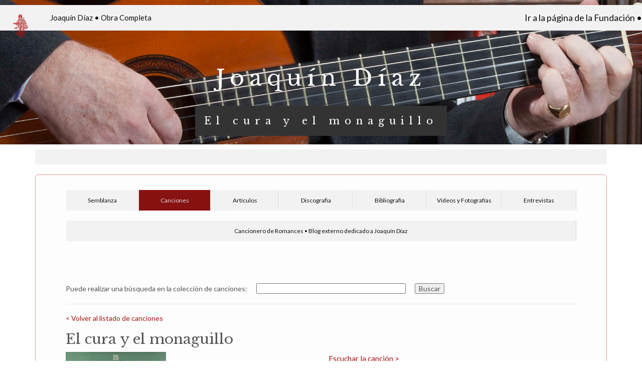

--- FILE ---
content_type: text/html; charset=UTF-8
request_url: https://funjdiaz.net/a_canciones2.php?id=795
body_size: 2314
content:

<!DOCTYPE html>
<html lang="es">
<head>
    <meta charset="utf-8">
    <meta http-equiv="X-UA-Compatible" content="IE=edge">
    <meta name="viewport" content="width=device-width, initial-scale=1">
	<meta http-equiv="content-language" content="es" />
	<meta name="language" content="spanish">
	<meta name="author" content="vincent&vincent-media" />
	<meta name="description" content="Fundación Joaquín Díaz" />

    <link rel="icon" href="favicon.ico">

   <title>Joaquín Díaz, obra completa - Canciones</title>

   <link href="css/bootstrap.min.css" rel="stylesheet">
   <script src="js/ie-emulation-modes-warning.js"></script>

   <link href="css/navegacion_joaquin.css" rel="stylesheet">

<link rel="stylesheet" href="css/paginador.css" type="text/css">

<link href="https://fonts.googleapis.com/css?family=Lato|Montserrat|Open+Sans|Oswald" rel="stylesheet"> 

<link href="https://fonts.googleapis.com/css?family=Libre+Baskerville&display=swap" rel="stylesheet"> 
</head>

<body>
 
<div class="bgimgCanciones2">
 <div class="caption">
  <span class="funjdiaz" style="background-color:transparent;">Joaquín Díaz</span><br><br>
  <span class="border">El cura y el monaguillo</span>
 </div>
</div>

<div class="container">
 		<!-- Google tag (gtag.js) -->
<script async src="https://www.googletagmanager.com/gtag/js?id=AW-10943650426"></script>
<script>
  window.dataLayer = window.dataLayer || [];
  function gtag(){dataLayer.push(arguments);}
  gtag('js', new Date());

  gtag('config', 'AW-10943650426');
</script>

<!-- Google Analytics a eliminar -->

<script type="text/javascript">
var gaJsHost = (("https:" == document.location.protocol) ? "https://ssl." : "http://www.");
document.write(unescape("%3Cscript src='" + gaJsHost + "google-analytics.com/ga.js' type='text/javascript'%3E%3C/script%3E"));
</script>
<script type="text/javascript">
try {
var pageTracker = _gat._getTracker("UA-7340975-1");
pageTracker._trackPageview();
} catch(err) {}</script>
<div class="navbar-wrapper">
 	<nav class="navbar">
    <div class="navbar navbar-default navbar-fixed-top">
      <div class="container-menu">
        <div class="navbar-header">
          <button type="button" class="navbar-toggle" data-toggle="collapse" data-target=".navbar-collapse">
            <span class="icon-bar"></span>
            <span class="icon-bar"></span>
            <span class="icon-bar"></span>
          </button>
          <a class="navbar-brand" href="https://funjdiaz.net/"><img src="https://funjdiaz.net/media/reydavidrojo.png" alt="Fundación Joaquín Díaz"></a>
        </div><div class="navbar-collapse collapse navegacion navbar-ex1-collapse"><ul id="menu-header" class="nav navbar-nav"><li><a href="joaquin-diaz-semblanza.php" id="menu">Joaquín Díaz • Obra Completa</a></li></ul><ul class="nav navbar-nav navbar-right"><li>
		<a class="navbar-brand" href="https://funjdiaz.net" id="menu">Ir a la página de la Fundación •</a> </li></ul></div></div></div></nav> </div><!-- /.wrap -->
</div><!-- /.container -->


<div class="container">

 <div class="jumbotron">

	<div role="navigation"><ul class="nav nav-justified"><li><a href="joaquin-diaz-semblanza.php">Semblanza</a></li><li class="active"><a href="joaquin-diaz-canciones-listado.php">Canciones</a></li><li><a href="joaquin-diaz-articulos-listado.php">Artículos</a></li><li><a href="joaquin-diaz-discos-listado.php">Discografia</a></li><li><a href="joaquin-diaz-bibliografia-listado.php">Bibliografia</a></li><li><a href="joaquin-diaz-videos-fotos.php">Vídeos y Fotografías</a></li><li><a href="joaquin-diaz-entrevistas.php">Entrevistas</a></li></ul></div>	<div role="navigation"><ul class="nav nav-justified"><li><a href="http://cancioneroderomances.com/" target="_blank">Cancionero de Romances • Blog externo dedicado a Joaquín Díaz</a></li></ul></div>
<br><br>
<!--- Formulario Buscador ----------------->			
<div>
<form action="" method="GET">
  <div class="linea xbuscador">
    <h5>Puede realizar una búsqueda en la colección de canciones:
    &nbsp;&nbsp;&nbsp;&nbsp;
    <input type="text" id="t" name="t" value="" size="40" maxlength="100" />
    &nbsp;&nbsp;&nbsp;&nbsp;
    <input type="submit" value="Buscar" />
  </h5>
  </div>
</form>
<p class="min"> </p><hr/>
</div>
<!--- Fin Formulario Buscador ----------------->		


<div>

</div>

<!--- Ficha ----------------->						
<div>


<h5><a href="joaquin-diaz-canciones-listado.php">< Volver al listado de canciones</a></h5>
<h2>El cura y el monaguillo</h2>
		
<div class="row"><div class="col-md-4">
<p><img src="imag/canciones/1977cuentos.jpg" width="200px"></p>
<h3><a href="joaquin-diaz-canciones-ficha.php?t=25 cuentos tradicionales">
25 cuentos tradicionales</a></h3>
<h4>Vinilo<br />
1979 -
Movieplay / Serano</h4>
Intérpretes: <b>Voz: Joaquín Díaz</b><br />
Productor: <b>Joaquín Díaz</b><br />
Técnico de sonido: <b>Audiofilm</b><br /><br />
Reedición:  </div><div class="col-md-2"></div><div class="col-md-6">
<a href="mp3/canciones/1977cuentos022.mp3" target="_blank">Escuchar la canción ></a><br /><br />

 <audio controls>
  <source src="mp3/canciones/1977cuentos022.mp3" type="audio/mpeg">Su navegador no soporta el reproductor.
</audio>

<br /><br />
<em>Resulta que al cura le robaron la vaca, y el hijo del que había robado era el monaguillo; entonces el cura le cogió al chiquillo y le dijo:<br />
<br />
Mira, hoy en la iglesia, cuando termine de predicar, vas a cantar lo que yo te voy a enseñar.<br />
<br />
Y le enseñó a cantar:<br />
<br />
Del cura chiquito<br />
la tiene mi madre<br />
en el cuarto bajito<br />
y de ella nos pone<br />
buenos pucheritos.<br />
<br />
Conque llega el chico a casa y se lo cuanta a la madre.<br />
<br />
Y dice su madre:<br />
<br />
Pues en vez de eso, vas a cantar lo que yo te voy a decir.<br />
<br />
Y ya está toda la gente en la iglesia, y el cura esperando a que diga lo de la vaca y dice:<br />
<br />
El cura chiquito<br />
durmió con mi madre<br />
la danza va a ser<br />
si mi padre lo sabe.</em>
</div></div>

<br /><br />

<!--- Fin ficha ----------------->			
 </div>




 </div> <!-- /jumbotron -->
</div><!-- /.container -->

<div class="bgimgCanciones3">
</div>

      <div class="container">
    <div role="navigation"><ul class="nav nav-justified"><li><a href="joaquin-diaz-semblanza.php">Semblanza</a></li><li class="active"><a href="joaquin-diaz-canciones-listado.php">Canciones</a></li><li><a href="joaquin-diaz-articulos-listado.php">Artículos</a></li><li><a href="joaquin-diaz-discos-listado.php">Discografia</a></li><li><a href="joaquin-diaz-bibliografia-listado.php">Bibliografia</a></li><li><a href="joaquin-diaz-videos-fotos.php">Vídeos y Fotografías</a></li><li><a href="joaquin-diaz-entrevistas.php">Entrevistas</a></li></ul></div>	<div role="navigation"><ul class="nav nav-justified"><li><a href="http://cancioneroderomances.com/" target="_blank">Cancionero de Romances • Blog externo dedicado a Joaquín Díaz</a></li></ul></div>
		<footer>
<p class="pull-right"><a href="#">Volver al comienzo</a></p>
<p>&copy; v&v-media &middot; 2025 </p>
</footer>     </div><!-- /.container -->

    <!-- Bootstrap core JavaScript
    ================================================== -->
    <!-- Placed at the end of the document so the pages load faster -->
    <script src="js/jquery.min.js"></script>
    <script src="js/bootstrap.min.js"></script>
    <script src="js/docs.min.js"></script>
    <!-- IE10 viewport hack for Surface/desktop Windows 8 bug -->
    <script src="js/ie10-viewport-bug-workaround.js"></script>

</body>
</html>

--- FILE ---
content_type: text/css
request_url: https://funjdiaz.net/css/navegacion_joaquin.css
body_size: 1035
content:
body, html
{ height:100%;
margin:0;
font: 400 15px/1.8 "Lato", sans-sarif;
color: #555;
}


/* FONTS
-------------------------------------------------- */

.montserrat {
  font-family: 'Montserrat', sans-serif;
}
.open+sans {
  font-family: 'Open+Sans', sans-serif;
}
.oswald {
  font-family: 'Oswald', sans-serif;
}
.Libre+Baskerville {
font-family: 'Libre Baskerville', serif;
}

/* CUSTOMIZE THE NAVBAR
-------------------------------------------------- */

.navbar {
  background-color: #f2f2f2;
  min-height: 30px;
  margin-top: 10px;
  margin-bottom: 20px;
}

.navbar .navbar-brand {
  color: #111;
}
.navbar .navbar-brand:hover,
.navbar .navbar-brand:focus {
  color: #911;
  background-color: transparent;
}

.navbar .navbar-nav > li > a {
  color: #111;
  background-color: transparent;
}

.navbar .navbar-nav > .active > a {
  color: #ddd;
  background-color: #811;
}

.navbar .navbar-nav > li > a:hover,
.navbar .navbar-nav > li > a:focus {
  color: #ddd;
  background-color: #111;
}

.navbar .navbar-toggle .icon-bar {
  background-color: #333;
}


/* CUSTOMIZE THE NAVBAR justified
-------------------------------------------------- */

.nav-justified {
  background-color: #f2f2f2;
  min-height: 30px;
  margin-top: 10px;
  margin-bottom: 20px;
}

.nav-justified > li > a {
  color: #111;
  background-color: transparent;
}

.nav-justified > .active > a {
  color: #ddd;
  background-color: #811;
}

.nav-justified > li > a:hover,
.nav-justified > li > a:focus {
  color: #ddd;
  background-color: #111;
}

@media (min-width: 768px) {
  .nav-justified {
    max-height: 52px;
  }
  .nav-justified > li > a {
    border-right: 1px solid #d5d5d5;
	font-size: 12px;
    border-left: 1px solid #fff;
  }
 }

/* Responsive: Portrait tablets and up */
@media screen and (min-width: 768px) {
  /* Remove the padding we set earlier */
  .masthead,
  .marketing,
  .footer {
    padding-right: 0;
    padding-left: 0;
  }
}


/* PARALLAX
-------------------------------------------------- */

.bgimg1,
.bgimg2,
.bgimg3,
.bgimgCanciones,
.bgimgCanciones2,
.bgimgCanciones3,
.bgimgArticulos,
.bgimgArticulos2,
.bgimgArticulos3,
.bgimgDiscos,
.bgimgDiscos2,
.bgimgBiblio,
.bgimgBiblio2,
.bgimgBiblio3,
.bgimgVideos,
.bgimgVideos1,
.bgimg10
{
  position: relative;
  background-attachment: fixed;
  background-position: center;
  background-repeat: no-repeat;
  background-size: cover;
}

.bgimg1
{
  background-image: url("../imag/joaquin/joaquin_g1.jpg");
  min-height: 700px; 
}
 
.bgimg2
{
  background-image: url("../imag/joaquin/joaquin_g2.jpg");
  min-height: 700px; 
}

.bgimg3
{
  background-image: url("../imag/joaquin/joaquin_g3.jpg");
  min-height: 700px; 
}

.bgimg10
{
  background-image: url("../imag/joaquin/joaquin_g10.jpg");
  min-height: 100%; 
}

.bgimgCanciones
{
  background-image: url("../imag/joaquin/joaquin_g4a.jpg");
  min-height: 80%; 
}

.bgimgCanciones2
{
  background-image: url("../imag/joaquin/joaquin_g4b.jpg");
  min-height: 40%; 
}

.bgimgCanciones3
{
  background-image: url("../imag/joaquin/joaquin_g4c.jpg");
  min-height: 700px; 
}

.bgimgArticulos
{
  background-image: url("../imag/joaquin/joaquin_g5a.jpg");
  min-height: 80%; 
}

.bgimgArticulos2
{
  background-image: url("../imag/joaquin/joaquin_g5b.jpg");
  min-height: 40%; 
}

.bgimgArticulos3
{
  background-image: url("../imag/joaquin/joaquin_g5c.jpg");
  min-height: 700px; 
}

.bgimgDiscos
{
  background-image: url("../imag/joaquin/joaquin_g6a.jpg");
  min-height: 80%; 
}

.bgimgDiscos2
{
  background-image: url("../imag/joaquin/joaquin_g6c.jpg");
  min-height: 40%; 
}

.bgimgBiblio
{
  background-image: url("../imag/joaquin/joaquin_g7a.jpg");
  min-height: 80%; 
}

.bgimgBiblio2
{
  background-image: url("../imag/joaquin/joaquin_g7b.jpg");
  min-height: 40%; 
}

.bgimgBiblio3
{
  background-image: url("../imag/joaquin/joaquin_g7c.jpg");
  min-height: 700px; 
}

.bgimgVideos
{
  background-image: url("../imag/joaquin/joaquin_g8.jpg");
  min-height: 80%; 
}

.bgimgVideos1
{
  background-image: url("../imag/joaquin/joaquin_g8.jpg");
  min-height: 40%; 
}

.caption
{
position: absolute;
left: 0;
top: 40%;
width: 100%;
text-align: center;
}

.caption span.funjdiaz
{
  font-family: 'Libre Baskerville', serif;
  background-color: #333;
  color: #fff;
  padding: 0px;
  font-size: 45px;
  letter-spacing: 10px;
}

.caption span.border
{
  font-family: 'Libre Baskerville', serif;
  background-color: #333;
  color: #fff;
  padding: 18px;
  font-size: 20px;
  letter-spacing: 10px;
}

.jumbotron {
  background-color: #fdfdfd;
  border: 1px solid transparent;
  border-color: #d99;
  margin-bottom: 20px;
  padding: 20px 20px;
}

.jumbotron p {
  margin-bottom: 15px;
  font-size: 16px;
  font-weight: 300;
  text-align: justify;
}

p {
  font-family: 'Libre Baskerville', serif;
  font-size: 14px;
  font-weight: 400;
line-height: 30px;
}

h2 {
  font-family: 'Libre Baskerville', serif;
  font-size: 28px;
  font-weight: 400;
line-height: 30px;
}

h3 {
  font-family: 'Montserrat', serif;
  font-size: 20px;
  font-weight: 400;
line-height: 30px;
}

a {
  color: #a11;
  font-weight: 400;
}

a:hover,
a:focus {
  color: #c11;
  text-decoration: underline;
}

/*Turn off parallax scrolling for tablets and phones*/

@media only screen and (max-device-width: 1024px)
{
.bgimg1,
.bgimg2,
.bgimg3,
.bgimgCanciones,
.bgimgCanciones2,
.bgimgCanciones3,
.bgimgArticulos,
.bgimgArticulos2,
.bgimgArticulos3,
.bgimgDiscos,
.bgimgDiscos2,
.bgimgBiblio,
.bgimgBiblio2,
.bgimgBiblio3,
.bgimgVideos,
.bgimgVideos1,
.bgimg10
{
background-attachment: scroll;
}
}


--- FILE ---
content_type: text/css
request_url: https://funjdiaz.net/css/paginador.css
body_size: 462
content:
/* Estilos CSS para clase PAGINADOR.
... Adaptados a los colores de la Fundación Joaquín Díaz
*/
ul.paginador
{
	font-size:7pt;
	border:0;
	margin:0;
	padding:0;
	line-height:100%;
	display:inline;
}

ul.paginador li
{
	display:inline;
}

ul.paginador a:link,
ul.paginador a:visited
{
	font-size:9pt;
	font-weight:bold;
	color:#aa0011;
	padding:5px 7px;
	text-decoration:none;
}

ul.paginador .page a
{
	font-weight:normal;
}

ul.paginador a:hover
{
  background:#dd5555;
  color:#FFEEEE;
  font-weight:bold;
}

ul.paginador .selected a
{
	background:#995555;
	color:#FFEEEE;
	font-weight:bold;
}

ul.paginador .hidden a
{
	/*border:solid 1px #DEDEDE;/**/
	color:#888888; 
  display:none;
}

/**
 * Hide first and last buttons by default.
 */
ul.paginador .first,
ul.paginador .last
{
	/*display:none;/**/
}


/**
* DTR: Decoraciones de bloque, textos(span), de paginas(select) y resumen(span)
*/
div.paginador_bloque {
  border:1px outset #F0C0C0;/**/
  /*background-color:transparent;/**/
  background-color:#f3f3f3;/**/
  color:#aa0011;
  margin:2px auto;
}
span.paginador {
  font-size:6pt;
  color:#aa0011;
}
select.paginador {
  border:1px ridge #8F0011;
  background-color:transparent;
  color:#aa0011;
  font-weight:normal;
	/*font-size:10pt;/**/
  padding:0;
  margin:0;
}
/*
select.paginador:hover {
  background-color:#CE8A81;
  color:#FFEEEE;
}/**/
